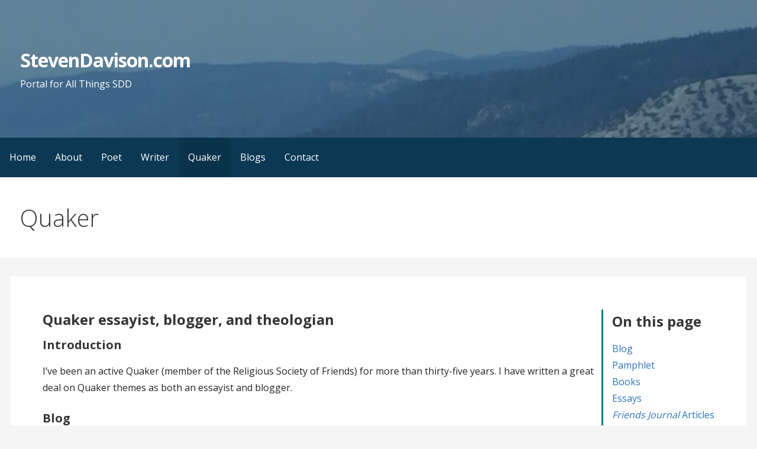

--- FILE ---
content_type: text/html; charset=UTF-8
request_url: https://www.stevendavison.com/quaker/
body_size: 11375
content:
<!DOCTYPE html>

<html lang="en">

<head>

	<meta charset="UTF-8">

	<meta name="viewport" content="width=device-width, initial-scale=1">

	<link rel="profile" href="http://gmpg.org/xfn/11">

	<link rel="pingback" href="https://www.stevendavison.com/xmlrpc.php">

	<meta name='robots' content='index, follow, max-image-preview:large, max-snippet:-1, max-video-preview:-1' />
	<style>img:is([sizes="auto" i], [sizes^="auto," i]) { contain-intrinsic-size: 3000px 1500px }</style>
	
	<!-- This site is optimized with the Yoast SEO plugin v25.8 - https://yoast.com/wordpress/plugins/seo/ -->
	<title>Quaker - StevenDavison.com</title>
	<link rel="canonical" href="http://www.stevendavison.com/quaker/" />
	<meta property="og:locale" content="en_US" />
	<meta property="og:type" content="article" />
	<meta property="og:title" content="Quaker - StevenDavison.com" />
	<meta property="og:url" content="http://www.stevendavison.com/quaker/" />
	<meta property="og:site_name" content="StevenDavison.com" />
	<meta property="article:modified_time" content="2024-05-14T13:01:06+00:00" />
	<meta name="twitter:card" content="summary_large_image" />
	<meta name="twitter:label1" content="Est. reading time" />
	<meta name="twitter:data1" content="6 minutes" />
	<script type="application/ld+json" class="yoast-schema-graph">{"@context":"https://schema.org","@graph":[{"@type":"WebPage","@id":"http://www.stevendavison.com/quaker/","url":"http://www.stevendavison.com/quaker/","name":"Quaker - StevenDavison.com","isPartOf":{"@id":"https://www.stevendavison.com/#website"},"datePublished":"2018-09-15T15:40:28+00:00","dateModified":"2024-05-14T13:01:06+00:00","breadcrumb":{"@id":"http://www.stevendavison.com/quaker/#breadcrumb"},"inLanguage":"en","potentialAction":[{"@type":"ReadAction","target":["http://www.stevendavison.com/quaker/"]}]},{"@type":"BreadcrumbList","@id":"http://www.stevendavison.com/quaker/#breadcrumb","itemListElement":[{"@type":"ListItem","position":1,"name":"Home","item":"https://www.stevendavison.com/"},{"@type":"ListItem","position":2,"name":"Quaker"}]},{"@type":"WebSite","@id":"https://www.stevendavison.com/#website","url":"https://www.stevendavison.com/","name":"StevenDavison.com","description":"Portal for All Things SDD","potentialAction":[{"@type":"SearchAction","target":{"@type":"EntryPoint","urlTemplate":"https://www.stevendavison.com/?s={search_term_string}"},"query-input":{"@type":"PropertyValueSpecification","valueRequired":true,"valueName":"search_term_string"}}],"inLanguage":"en"}]}</script>
	<!-- / Yoast SEO plugin. -->


<link rel='dns-prefetch' href='//fonts.googleapis.com' />
<link rel="alternate" type="application/rss+xml" title="StevenDavison.com &raquo; Feed" href="https://www.stevendavison.com/feed/" />
<link rel="alternate" type="application/rss+xml" title="StevenDavison.com &raquo; Comments Feed" href="https://www.stevendavison.com/comments/feed/" />
<script type="text/javascript">
/* <![CDATA[ */
window._wpemojiSettings = {"baseUrl":"https:\/\/s.w.org\/images\/core\/emoji\/15.0.3\/72x72\/","ext":".png","svgUrl":"https:\/\/s.w.org\/images\/core\/emoji\/15.0.3\/svg\/","svgExt":".svg","source":{"concatemoji":"https:\/\/www.stevendavison.com\/wp-includes\/js\/wp-emoji-release.min.js?ver=6.7.1"}};
/*! This file is auto-generated */
!function(i,n){var o,s,e;function c(e){try{var t={supportTests:e,timestamp:(new Date).valueOf()};sessionStorage.setItem(o,JSON.stringify(t))}catch(e){}}function p(e,t,n){e.clearRect(0,0,e.canvas.width,e.canvas.height),e.fillText(t,0,0);var t=new Uint32Array(e.getImageData(0,0,e.canvas.width,e.canvas.height).data),r=(e.clearRect(0,0,e.canvas.width,e.canvas.height),e.fillText(n,0,0),new Uint32Array(e.getImageData(0,0,e.canvas.width,e.canvas.height).data));return t.every(function(e,t){return e===r[t]})}function u(e,t,n){switch(t){case"flag":return n(e,"\ud83c\udff3\ufe0f\u200d\u26a7\ufe0f","\ud83c\udff3\ufe0f\u200b\u26a7\ufe0f")?!1:!n(e,"\ud83c\uddfa\ud83c\uddf3","\ud83c\uddfa\u200b\ud83c\uddf3")&&!n(e,"\ud83c\udff4\udb40\udc67\udb40\udc62\udb40\udc65\udb40\udc6e\udb40\udc67\udb40\udc7f","\ud83c\udff4\u200b\udb40\udc67\u200b\udb40\udc62\u200b\udb40\udc65\u200b\udb40\udc6e\u200b\udb40\udc67\u200b\udb40\udc7f");case"emoji":return!n(e,"\ud83d\udc26\u200d\u2b1b","\ud83d\udc26\u200b\u2b1b")}return!1}function f(e,t,n){var r="undefined"!=typeof WorkerGlobalScope&&self instanceof WorkerGlobalScope?new OffscreenCanvas(300,150):i.createElement("canvas"),a=r.getContext("2d",{willReadFrequently:!0}),o=(a.textBaseline="top",a.font="600 32px Arial",{});return e.forEach(function(e){o[e]=t(a,e,n)}),o}function t(e){var t=i.createElement("script");t.src=e,t.defer=!0,i.head.appendChild(t)}"undefined"!=typeof Promise&&(o="wpEmojiSettingsSupports",s=["flag","emoji"],n.supports={everything:!0,everythingExceptFlag:!0},e=new Promise(function(e){i.addEventListener("DOMContentLoaded",e,{once:!0})}),new Promise(function(t){var n=function(){try{var e=JSON.parse(sessionStorage.getItem(o));if("object"==typeof e&&"number"==typeof e.timestamp&&(new Date).valueOf()<e.timestamp+604800&&"object"==typeof e.supportTests)return e.supportTests}catch(e){}return null}();if(!n){if("undefined"!=typeof Worker&&"undefined"!=typeof OffscreenCanvas&&"undefined"!=typeof URL&&URL.createObjectURL&&"undefined"!=typeof Blob)try{var e="postMessage("+f.toString()+"("+[JSON.stringify(s),u.toString(),p.toString()].join(",")+"));",r=new Blob([e],{type:"text/javascript"}),a=new Worker(URL.createObjectURL(r),{name:"wpTestEmojiSupports"});return void(a.onmessage=function(e){c(n=e.data),a.terminate(),t(n)})}catch(e){}c(n=f(s,u,p))}t(n)}).then(function(e){for(var t in e)n.supports[t]=e[t],n.supports.everything=n.supports.everything&&n.supports[t],"flag"!==t&&(n.supports.everythingExceptFlag=n.supports.everythingExceptFlag&&n.supports[t]);n.supports.everythingExceptFlag=n.supports.everythingExceptFlag&&!n.supports.flag,n.DOMReady=!1,n.readyCallback=function(){n.DOMReady=!0}}).then(function(){return e}).then(function(){var e;n.supports.everything||(n.readyCallback(),(e=n.source||{}).concatemoji?t(e.concatemoji):e.wpemoji&&e.twemoji&&(t(e.twemoji),t(e.wpemoji)))}))}((window,document),window._wpemojiSettings);
/* ]]> */
</script>
<style id='wp-emoji-styles-inline-css' type='text/css'>

	img.wp-smiley, img.emoji {
		display: inline !important;
		border: none !important;
		box-shadow: none !important;
		height: 1em !important;
		width: 1em !important;
		margin: 0 0.07em !important;
		vertical-align: -0.1em !important;
		background: none !important;
		padding: 0 !important;
	}
</style>
<link rel='stylesheet' id='wp-block-library-css' href='https://www.stevendavison.com/wp-includes/css/dist/block-library/style.min.css?ver=6.7.1' type='text/css' media='all' />
<style id='wp-block-library-theme-inline-css' type='text/css'>
.wp-block-audio :where(figcaption){color:#555;font-size:13px;text-align:center}.is-dark-theme .wp-block-audio :where(figcaption){color:#ffffffa6}.wp-block-audio{margin:0 0 1em}.wp-block-code{border:1px solid #ccc;border-radius:4px;font-family:Menlo,Consolas,monaco,monospace;padding:.8em 1em}.wp-block-embed :where(figcaption){color:#555;font-size:13px;text-align:center}.is-dark-theme .wp-block-embed :where(figcaption){color:#ffffffa6}.wp-block-embed{margin:0 0 1em}.blocks-gallery-caption{color:#555;font-size:13px;text-align:center}.is-dark-theme .blocks-gallery-caption{color:#ffffffa6}:root :where(.wp-block-image figcaption){color:#555;font-size:13px;text-align:center}.is-dark-theme :root :where(.wp-block-image figcaption){color:#ffffffa6}.wp-block-image{margin:0 0 1em}.wp-block-pullquote{border-bottom:4px solid;border-top:4px solid;color:currentColor;margin-bottom:1.75em}.wp-block-pullquote cite,.wp-block-pullquote footer,.wp-block-pullquote__citation{color:currentColor;font-size:.8125em;font-style:normal;text-transform:uppercase}.wp-block-quote{border-left:.25em solid;margin:0 0 1.75em;padding-left:1em}.wp-block-quote cite,.wp-block-quote footer{color:currentColor;font-size:.8125em;font-style:normal;position:relative}.wp-block-quote:where(.has-text-align-right){border-left:none;border-right:.25em solid;padding-left:0;padding-right:1em}.wp-block-quote:where(.has-text-align-center){border:none;padding-left:0}.wp-block-quote.is-large,.wp-block-quote.is-style-large,.wp-block-quote:where(.is-style-plain){border:none}.wp-block-search .wp-block-search__label{font-weight:700}.wp-block-search__button{border:1px solid #ccc;padding:.375em .625em}:where(.wp-block-group.has-background){padding:1.25em 2.375em}.wp-block-separator.has-css-opacity{opacity:.4}.wp-block-separator{border:none;border-bottom:2px solid;margin-left:auto;margin-right:auto}.wp-block-separator.has-alpha-channel-opacity{opacity:1}.wp-block-separator:not(.is-style-wide):not(.is-style-dots){width:100px}.wp-block-separator.has-background:not(.is-style-dots){border-bottom:none;height:1px}.wp-block-separator.has-background:not(.is-style-wide):not(.is-style-dots){height:2px}.wp-block-table{margin:0 0 1em}.wp-block-table td,.wp-block-table th{word-break:normal}.wp-block-table :where(figcaption){color:#555;font-size:13px;text-align:center}.is-dark-theme .wp-block-table :where(figcaption){color:#ffffffa6}.wp-block-video :where(figcaption){color:#555;font-size:13px;text-align:center}.is-dark-theme .wp-block-video :where(figcaption){color:#ffffffa6}.wp-block-video{margin:0 0 1em}:root :where(.wp-block-template-part.has-background){margin-bottom:0;margin-top:0;padding:1.25em 2.375em}
</style>
<link rel='stylesheet' id='font-awesome-css' href='https://www.stevendavison.com/wp-content/plugins/contact-widgets/assets/css/font-awesome.min.css?ver=4.7.0' type='text/css' media='all' />
<style id='classic-theme-styles-inline-css' type='text/css'>
/*! This file is auto-generated */
.wp-block-button__link{color:#fff;background-color:#32373c;border-radius:9999px;box-shadow:none;text-decoration:none;padding:calc(.667em + 2px) calc(1.333em + 2px);font-size:1.125em}.wp-block-file__button{background:#32373c;color:#fff;text-decoration:none}
</style>
<style id='global-styles-inline-css' type='text/css'>
:root{--wp--preset--aspect-ratio--square: 1;--wp--preset--aspect-ratio--4-3: 4/3;--wp--preset--aspect-ratio--3-4: 3/4;--wp--preset--aspect-ratio--3-2: 3/2;--wp--preset--aspect-ratio--2-3: 2/3;--wp--preset--aspect-ratio--16-9: 16/9;--wp--preset--aspect-ratio--9-16: 9/16;--wp--preset--color--black: #000000;--wp--preset--color--cyan-bluish-gray: #abb8c3;--wp--preset--color--white: #ffffff;--wp--preset--color--pale-pink: #f78da7;--wp--preset--color--vivid-red: #cf2e2e;--wp--preset--color--luminous-vivid-orange: #ff6900;--wp--preset--color--luminous-vivid-amber: #fcb900;--wp--preset--color--light-green-cyan: #7bdcb5;--wp--preset--color--vivid-green-cyan: #00d084;--wp--preset--color--pale-cyan-blue: #8ed1fc;--wp--preset--color--vivid-cyan-blue: #0693e3;--wp--preset--color--vivid-purple: #9b51e0;--wp--preset--color--primary: #03263B;--wp--preset--color--secondary: #0b3954;--wp--preset--color--tertiary: #bddae6;--wp--preset--color--quaternary: #ff6663;--wp--preset--color--quinary: #ffffff;--wp--preset--gradient--vivid-cyan-blue-to-vivid-purple: linear-gradient(135deg,rgba(6,147,227,1) 0%,rgb(155,81,224) 100%);--wp--preset--gradient--light-green-cyan-to-vivid-green-cyan: linear-gradient(135deg,rgb(122,220,180) 0%,rgb(0,208,130) 100%);--wp--preset--gradient--luminous-vivid-amber-to-luminous-vivid-orange: linear-gradient(135deg,rgba(252,185,0,1) 0%,rgba(255,105,0,1) 100%);--wp--preset--gradient--luminous-vivid-orange-to-vivid-red: linear-gradient(135deg,rgba(255,105,0,1) 0%,rgb(207,46,46) 100%);--wp--preset--gradient--very-light-gray-to-cyan-bluish-gray: linear-gradient(135deg,rgb(238,238,238) 0%,rgb(169,184,195) 100%);--wp--preset--gradient--cool-to-warm-spectrum: linear-gradient(135deg,rgb(74,234,220) 0%,rgb(151,120,209) 20%,rgb(207,42,186) 40%,rgb(238,44,130) 60%,rgb(251,105,98) 80%,rgb(254,248,76) 100%);--wp--preset--gradient--blush-light-purple: linear-gradient(135deg,rgb(255,206,236) 0%,rgb(152,150,240) 100%);--wp--preset--gradient--blush-bordeaux: linear-gradient(135deg,rgb(254,205,165) 0%,rgb(254,45,45) 50%,rgb(107,0,62) 100%);--wp--preset--gradient--luminous-dusk: linear-gradient(135deg,rgb(255,203,112) 0%,rgb(199,81,192) 50%,rgb(65,88,208) 100%);--wp--preset--gradient--pale-ocean: linear-gradient(135deg,rgb(255,245,203) 0%,rgb(182,227,212) 50%,rgb(51,167,181) 100%);--wp--preset--gradient--electric-grass: linear-gradient(135deg,rgb(202,248,128) 0%,rgb(113,206,126) 100%);--wp--preset--gradient--midnight: linear-gradient(135deg,rgb(2,3,129) 0%,rgb(40,116,252) 100%);--wp--preset--font-size--small: 13px;--wp--preset--font-size--medium: 20px;--wp--preset--font-size--large: 36px;--wp--preset--font-size--x-large: 42px;--wp--preset--spacing--20: 0.44rem;--wp--preset--spacing--30: 0.67rem;--wp--preset--spacing--40: 1rem;--wp--preset--spacing--50: 1.5rem;--wp--preset--spacing--60: 2.25rem;--wp--preset--spacing--70: 3.38rem;--wp--preset--spacing--80: 5.06rem;--wp--preset--shadow--natural: 6px 6px 9px rgba(0, 0, 0, 0.2);--wp--preset--shadow--deep: 12px 12px 50px rgba(0, 0, 0, 0.4);--wp--preset--shadow--sharp: 6px 6px 0px rgba(0, 0, 0, 0.2);--wp--preset--shadow--outlined: 6px 6px 0px -3px rgba(255, 255, 255, 1), 6px 6px rgba(0, 0, 0, 1);--wp--preset--shadow--crisp: 6px 6px 0px rgba(0, 0, 0, 1);}:where(.is-layout-flex){gap: 0.5em;}:where(.is-layout-grid){gap: 0.5em;}body .is-layout-flex{display: flex;}.is-layout-flex{flex-wrap: wrap;align-items: center;}.is-layout-flex > :is(*, div){margin: 0;}body .is-layout-grid{display: grid;}.is-layout-grid > :is(*, div){margin: 0;}:where(.wp-block-columns.is-layout-flex){gap: 2em;}:where(.wp-block-columns.is-layout-grid){gap: 2em;}:where(.wp-block-post-template.is-layout-flex){gap: 1.25em;}:where(.wp-block-post-template.is-layout-grid){gap: 1.25em;}.has-black-color{color: var(--wp--preset--color--black) !important;}.has-cyan-bluish-gray-color{color: var(--wp--preset--color--cyan-bluish-gray) !important;}.has-white-color{color: var(--wp--preset--color--white) !important;}.has-pale-pink-color{color: var(--wp--preset--color--pale-pink) !important;}.has-vivid-red-color{color: var(--wp--preset--color--vivid-red) !important;}.has-luminous-vivid-orange-color{color: var(--wp--preset--color--luminous-vivid-orange) !important;}.has-luminous-vivid-amber-color{color: var(--wp--preset--color--luminous-vivid-amber) !important;}.has-light-green-cyan-color{color: var(--wp--preset--color--light-green-cyan) !important;}.has-vivid-green-cyan-color{color: var(--wp--preset--color--vivid-green-cyan) !important;}.has-pale-cyan-blue-color{color: var(--wp--preset--color--pale-cyan-blue) !important;}.has-vivid-cyan-blue-color{color: var(--wp--preset--color--vivid-cyan-blue) !important;}.has-vivid-purple-color{color: var(--wp--preset--color--vivid-purple) !important;}.has-black-background-color{background-color: var(--wp--preset--color--black) !important;}.has-cyan-bluish-gray-background-color{background-color: var(--wp--preset--color--cyan-bluish-gray) !important;}.has-white-background-color{background-color: var(--wp--preset--color--white) !important;}.has-pale-pink-background-color{background-color: var(--wp--preset--color--pale-pink) !important;}.has-vivid-red-background-color{background-color: var(--wp--preset--color--vivid-red) !important;}.has-luminous-vivid-orange-background-color{background-color: var(--wp--preset--color--luminous-vivid-orange) !important;}.has-luminous-vivid-amber-background-color{background-color: var(--wp--preset--color--luminous-vivid-amber) !important;}.has-light-green-cyan-background-color{background-color: var(--wp--preset--color--light-green-cyan) !important;}.has-vivid-green-cyan-background-color{background-color: var(--wp--preset--color--vivid-green-cyan) !important;}.has-pale-cyan-blue-background-color{background-color: var(--wp--preset--color--pale-cyan-blue) !important;}.has-vivid-cyan-blue-background-color{background-color: var(--wp--preset--color--vivid-cyan-blue) !important;}.has-vivid-purple-background-color{background-color: var(--wp--preset--color--vivid-purple) !important;}.has-black-border-color{border-color: var(--wp--preset--color--black) !important;}.has-cyan-bluish-gray-border-color{border-color: var(--wp--preset--color--cyan-bluish-gray) !important;}.has-white-border-color{border-color: var(--wp--preset--color--white) !important;}.has-pale-pink-border-color{border-color: var(--wp--preset--color--pale-pink) !important;}.has-vivid-red-border-color{border-color: var(--wp--preset--color--vivid-red) !important;}.has-luminous-vivid-orange-border-color{border-color: var(--wp--preset--color--luminous-vivid-orange) !important;}.has-luminous-vivid-amber-border-color{border-color: var(--wp--preset--color--luminous-vivid-amber) !important;}.has-light-green-cyan-border-color{border-color: var(--wp--preset--color--light-green-cyan) !important;}.has-vivid-green-cyan-border-color{border-color: var(--wp--preset--color--vivid-green-cyan) !important;}.has-pale-cyan-blue-border-color{border-color: var(--wp--preset--color--pale-cyan-blue) !important;}.has-vivid-cyan-blue-border-color{border-color: var(--wp--preset--color--vivid-cyan-blue) !important;}.has-vivid-purple-border-color{border-color: var(--wp--preset--color--vivid-purple) !important;}.has-vivid-cyan-blue-to-vivid-purple-gradient-background{background: var(--wp--preset--gradient--vivid-cyan-blue-to-vivid-purple) !important;}.has-light-green-cyan-to-vivid-green-cyan-gradient-background{background: var(--wp--preset--gradient--light-green-cyan-to-vivid-green-cyan) !important;}.has-luminous-vivid-amber-to-luminous-vivid-orange-gradient-background{background: var(--wp--preset--gradient--luminous-vivid-amber-to-luminous-vivid-orange) !important;}.has-luminous-vivid-orange-to-vivid-red-gradient-background{background: var(--wp--preset--gradient--luminous-vivid-orange-to-vivid-red) !important;}.has-very-light-gray-to-cyan-bluish-gray-gradient-background{background: var(--wp--preset--gradient--very-light-gray-to-cyan-bluish-gray) !important;}.has-cool-to-warm-spectrum-gradient-background{background: var(--wp--preset--gradient--cool-to-warm-spectrum) !important;}.has-blush-light-purple-gradient-background{background: var(--wp--preset--gradient--blush-light-purple) !important;}.has-blush-bordeaux-gradient-background{background: var(--wp--preset--gradient--blush-bordeaux) !important;}.has-luminous-dusk-gradient-background{background: var(--wp--preset--gradient--luminous-dusk) !important;}.has-pale-ocean-gradient-background{background: var(--wp--preset--gradient--pale-ocean) !important;}.has-electric-grass-gradient-background{background: var(--wp--preset--gradient--electric-grass) !important;}.has-midnight-gradient-background{background: var(--wp--preset--gradient--midnight) !important;}.has-small-font-size{font-size: var(--wp--preset--font-size--small) !important;}.has-medium-font-size{font-size: var(--wp--preset--font-size--medium) !important;}.has-large-font-size{font-size: var(--wp--preset--font-size--large) !important;}.has-x-large-font-size{font-size: var(--wp--preset--font-size--x-large) !important;}
:where(.wp-block-post-template.is-layout-flex){gap: 1.25em;}:where(.wp-block-post-template.is-layout-grid){gap: 1.25em;}
:where(.wp-block-columns.is-layout-flex){gap: 2em;}:where(.wp-block-columns.is-layout-grid){gap: 2em;}
:root :where(.wp-block-pullquote){font-size: 1.5em;line-height: 1.6;}
</style>
<link rel='stylesheet' id='secondline-psb-subscribe-button-styles-css' href='https://www.stevendavison.com/wp-content/plugins/podcast-subscribe-buttons/assets/css/secondline-psb-styles.css?ver=6.7.1' type='text/css' media='all' />
<link rel='stylesheet' id='fontawesome-css' href='https://www.stevendavison.com/wp-content/plugins/wp-subscription-forms/fontawesome/css/all.min.css?ver=1.2.5' type='text/css' media='all' />
<link rel='stylesheet' id='wpsf-frontend-style-css' href='https://www.stevendavison.com/wp-content/plugins/wp-subscription-forms/css/wpsf-frontend.css?ver=1.2.5' type='text/css' media='all' />
<link rel='stylesheet' id='primer-css' href='https://www.stevendavison.com/wp-content/themes/primer/style.css?ver=6.7.1' type='text/css' media='all' />
<style id='primer-inline-css' type='text/css'>
.site-header{background-image:url(https://www.stevendavison.com/wp-content/uploads/2024/08/cropped-Yosemite-Valley-BibleOpenings-Banner-scaled-3.jpeg);}
.site-title a,.site-title a:visited{color:#ffffff;}.site-title a:hover,.site-title a:visited:hover{color:rgba(255, 255, 255, 0.8);}
.site-description{color:#ffffff;}
.hero,.hero .widget h1,.hero .widget h2,.hero .widget h3,.hero .widget h4,.hero .widget h5,.hero .widget h6,.hero .widget p,.hero .widget blockquote,.hero .widget cite,.hero .widget table,.hero .widget ul,.hero .widget ol,.hero .widget li,.hero .widget dd,.hero .widget dt,.hero .widget address,.hero .widget code,.hero .widget pre,.hero .widget .widget-title,.hero .page-header h1{color:#ffffff;}
.main-navigation ul li a,.main-navigation ul li a:visited,.main-navigation ul li a:hover,.main-navigation ul li a:focus,.main-navigation ul li a:visited:hover{color:#ffffff;}.main-navigation .sub-menu .menu-item-has-children > a::after{border-right-color:#ffffff;border-left-color:#ffffff;}.menu-toggle div{background-color:#ffffff;}.main-navigation ul li a:hover,.main-navigation ul li a:focus{color:rgba(255, 255, 255, 0.8);}
h1,h2,h3,h4,h5,h6,label,legend,table th,dl dt,.entry-title,.entry-title a,.entry-title a:visited,.widget-title{color:#353535;}.entry-title a:hover,.entry-title a:visited:hover,.entry-title a:focus,.entry-title a:visited:focus,.entry-title a:active,.entry-title a:visited:active{color:rgba(53, 53, 53, 0.8);}
body,input,select,textarea,input[type="text"]:focus,input[type="email"]:focus,input[type="url"]:focus,input[type="password"]:focus,input[type="search"]:focus,input[type="number"]:focus,input[type="tel"]:focus,input[type="range"]:focus,input[type="date"]:focus,input[type="month"]:focus,input[type="week"]:focus,input[type="time"]:focus,input[type="datetime"]:focus,input[type="datetime-local"]:focus,input[type="color"]:focus,textarea:focus,.navigation.pagination .paging-nav-text{color:#252525;}hr{background-color:rgba(37, 37, 37, 0.1);border-color:rgba(37, 37, 37, 0.1);}input[type="text"],input[type="email"],input[type="url"],input[type="password"],input[type="search"],input[type="number"],input[type="tel"],input[type="range"],input[type="date"],input[type="month"],input[type="week"],input[type="time"],input[type="datetime"],input[type="datetime-local"],input[type="color"],textarea,.select2-container .select2-choice{color:rgba(37, 37, 37, 0.5);border-color:rgba(37, 37, 37, 0.1);}select,fieldset,blockquote,pre,code,abbr,acronym,.hentry table th,.hentry table td{border-color:rgba(37, 37, 37, 0.1);}.hentry table tr:hover td{background-color:rgba(37, 37, 37, 0.05);}
blockquote,.entry-meta,.entry-footer,.comment-meta .says,.logged-in-as,.wp-block-coblocks-author__heading{color:#686868;}
.site-footer .widget-title,.site-footer h1,.site-footer h2,.site-footer h3,.site-footer h4,.site-footer h5,.site-footer h6{color:#353535;}
.site-footer .widget,.site-footer .widget form label{color:#252525;}
.footer-menu ul li a,.footer-menu ul li a:visited{color:#686868;}.site-info-wrapper .social-menu a{background-color:#686868;}.footer-menu ul li a:hover,.footer-menu ul li a:visited:hover{color:rgba(104, 104, 104, 0.8);}
.site-info-wrapper .site-info-text{color:#686868;}
a,a:visited,.entry-title a:hover,.entry-title a:visited:hover{color:#2d73b9;}.navigation.pagination .nav-links .page-numbers.current,.social-menu a:hover{background-color:#2d73b9;}a:hover,a:visited:hover,a:focus,a:visited:focus,a:active,a:visited:active{color:rgba(45, 115, 185, 0.8);}.comment-list li.bypostauthor{border-color:rgba(45, 115, 185, 0.2);}
button,a.button,a.button:visited,input[type="button"],input[type="reset"],input[type="submit"],.wp-block-button__link,.site-info-wrapper .social-menu a:hover{background-color:#ff6663;border-color:#ff6663;}button:hover,button:active,button:focus,a.button:hover,a.button:active,a.button:focus,a.button:visited:hover,a.button:visited:active,a.button:visited:focus,input[type="button"]:hover,input[type="button"]:active,input[type="button"]:focus,input[type="reset"]:hover,input[type="reset"]:active,input[type="reset"]:focus,input[type="submit"]:hover,input[type="submit"]:active,input[type="submit"]:focus{background-color:rgba(255, 102, 99, 0.8);border-color:rgba(255, 102, 99, 0.8);}
button,button:hover,button:active,button:focus,a.button,a.button:hover,a.button:active,a.button:focus,a.button:visited,a.button:visited:hover,a.button:visited:active,a.button:visited:focus,input[type="button"],input[type="button"]:hover,input[type="button"]:active,input[type="button"]:focus,input[type="reset"],input[type="reset"]:hover,input[type="reset"]:active,input[type="reset"]:focus,input[type="submit"],input[type="submit"]:hover,input[type="submit"]:active,input[type="submit"]:focus,.wp-block-button__link{color:#ffffff;}
body{background-color:#f5f5f5;}.navigation.pagination .nav-links .page-numbers.current{color:#f5f5f5;}
.hentry,.comments-area,.widget,#page > .page-title-container{background-color:#ffffff;}
.site-header{background-color:#0b3954;}.site-header{-webkit-box-shadow:inset 0 0 0 9999em;-moz-box-shadow:inset 0 0 0 9999em;box-shadow:inset 0 0 0 9999em;color:rgba(11, 57, 84, 0.50);}
.main-navigation-container,.main-navigation.open,.main-navigation ul ul,.main-navigation .sub-menu{background-color:#0b3954;}
.site-footer{background-color:#0b3954;}
.site-footer .widget{background-color:#ffffff;}
.site-info-wrapper{background-color:#f5f5f5;}.site-info-wrapper .social-menu a,.site-info-wrapper .social-menu a:visited,.site-info-wrapper .social-menu a:hover,.site-info-wrapper .social-menu a:visited:hover{color:#f5f5f5;}
.has-primary-color{color:#03263B;}.has-primary-background-color{background-color:#03263B;}
.has-secondary-color{color:#0b3954;}.has-secondary-background-color{background-color:#0b3954;}
.has-tertiary-color{color:#bddae6;}.has-tertiary-background-color{background-color:#bddae6;}
.has-quaternary-color{color:#ff6663;}.has-quaternary-background-color{background-color:#ff6663;}
.has-quinary-color{color:#ffffff;}.has-quinary-background-color{background-color:#ffffff;}
</style>
<link rel='stylesheet' id='primer-fonts-css' href='https://fonts.googleapis.com/css?family=Open+Sans%3A300%2C400%2C700&#038;subset=latin&#038;ver=1.8.9' type='text/css' media='all' />
<style id='primer-fonts-inline-css' type='text/css'>
.site-title{font-family:"Open Sans", sans-serif;}
.main-navigation ul li a,.main-navigation ul li a:visited,button,a.button,a.fl-button,input[type="button"],input[type="reset"],input[type="submit"]{font-family:"Open Sans", sans-serif;}
h1,h2,h3,h4,h5,h6,label,legend,table th,dl dt,.entry-title,.widget-title{font-family:"Open Sans", sans-serif;}
body,p,ol li,ul li,dl dd,.fl-callout-text{font-family:"Open Sans", sans-serif;}
blockquote,.entry-meta,.entry-footer,.comment-list li .comment-meta .says,.comment-list li .comment-metadata,.comment-reply-link,#respond .logged-in-as{font-family:"Open Sans", sans-serif;}
</style>
<script type="text/javascript" src="https://www.stevendavison.com/wp-includes/js/jquery/jquery.min.js?ver=3.7.1" id="jquery-core-js"></script>
<script type="text/javascript" src="https://www.stevendavison.com/wp-includes/js/jquery/jquery-migrate.min.js?ver=3.4.1" id="jquery-migrate-js"></script>
<script type="text/javascript" id="wpsf-frontend-script-js-extra">
/* <![CDATA[ */
var wpsf_frontend_obj = {"ajax_url":"https:\/\/www.stevendavison.com\/wp-admin\/admin-ajax.php","ajax_nonce":"432772a94d"};
/* ]]> */
</script>
<script type="text/javascript" src="https://www.stevendavison.com/wp-content/plugins/wp-subscription-forms/js/wpsf-frontend.js?ver=1.2.5" id="wpsf-frontend-script-js"></script>
<link rel="https://api.w.org/" href="https://www.stevendavison.com/wp-json/" /><link rel="alternate" title="JSON" type="application/json" href="https://www.stevendavison.com/wp-json/wp/v2/pages/2" /><link rel="EditURI" type="application/rsd+xml" title="RSD" href="https://www.stevendavison.com/xmlrpc.php?rsd" />
<meta name="generator" content="WordPress 6.7.1" />
<link rel='shortlink' href='https://www.stevendavison.com/?p=2' />
<link rel="alternate" title="oEmbed (JSON)" type="application/json+oembed" href="https://www.stevendavison.com/wp-json/oembed/1.0/embed?url=https%3A%2F%2Fwww.stevendavison.com%2Fquaker%2F" />
<link rel="alternate" title="oEmbed (XML)" type="text/xml+oembed" href="https://www.stevendavison.com/wp-json/oembed/1.0/embed?url=https%3A%2F%2Fwww.stevendavison.com%2Fquaker%2F&#038;format=xml" />
<style type='text/css'>
.site-title a,.site-title a:visited{color:ffffff;}
</style><link rel="icon" href="https://www.stevendavison.com/wp-content/uploads/2018/09/cropped-SDD-at-Pitti-Palace-cropped-512x512-32x32.jpg" sizes="32x32" />
<link rel="icon" href="https://www.stevendavison.com/wp-content/uploads/2018/09/cropped-SDD-at-Pitti-Palace-cropped-512x512-192x192.jpg" sizes="192x192" />
<link rel="apple-touch-icon" href="https://www.stevendavison.com/wp-content/uploads/2018/09/cropped-SDD-at-Pitti-Palace-cropped-512x512-180x180.jpg" />
<meta name="msapplication-TileImage" content="https://www.stevendavison.com/wp-content/uploads/2018/09/cropped-SDD-at-Pitti-Palace-cropped-512x512-270x270.jpg" />
		<style type="text/css" id="wp-custom-css">
			p#home-callout {margin-left: 10px;
line-height: .5%;}
.pub-by {font-size: 0.8em;}
.text-indent {text-indent: 2em;}
.pic-right {float: right;}
.pic-left (float: left;)
.poem-line {font-size: medium/line-height: 75%;}
#home-right-column {float: right;}		</style>
		
</head>

<body class="page-template-default page page-id-2 custom-header-image layout-one-column-wide no-max-width">

	
	<div id="page" class="hfeed site">

		<a class="skip-link screen-reader-text" href="#content">Skip to content</a>

		
		<header id="masthead" class="site-header" role="banner">

			
			<div class="site-header-wrapper">

				
<div class="site-title-wrapper">

	
	<div class="site-title"><a href="https://www.stevendavison.com/" rel="home">StevenDavison.com</a></div>
	<div class="site-description">Portal for All Things SDD</div>
</div><!-- .site-title-wrapper -->

<div class="hero">

	
	<div class="hero-inner">

		
	</div>

</div>

			</div><!-- .site-header-wrapper -->

			
		</header><!-- #masthead -->

		
<div class="main-navigation-container">

	
<div class="menu-toggle" id="menu-toggle" role="button" tabindex="0"
	>
	<div></div>
	<div></div>
	<div></div>
</div><!-- #menu-toggle -->

	<nav id="site-navigation" class="main-navigation">

		<div class="menu-primary-menu-container"><ul id="menu-primary-menu" class="menu"><li id="menu-item-170" class="menu-item menu-item-type-post_type menu-item-object-page menu-item-home menu-item-170"><a href="https://www.stevendavison.com/">Home</a></li>
<li id="menu-item-912" class="menu-item menu-item-type-post_type menu-item-object-page menu-item-912"><a href="https://www.stevendavison.com/about/">About</a></li>
<li id="menu-item-1006" class="menu-item menu-item-type-post_type menu-item-object-page menu-item-1006"><a href="https://www.stevendavison.com/poet/">Poet</a></li>
<li id="menu-item-1005" class="menu-item menu-item-type-post_type menu-item-object-page menu-item-1005"><a href="https://www.stevendavison.com/writer/">Writer</a></li>
<li id="menu-item-172" class="menu-item menu-item-type-post_type menu-item-object-page current-menu-item page_item page-item-2 current_page_item menu-item-172"><a href="https://www.stevendavison.com/quaker/" aria-current="page" title="Quaker writings">Quaker</a></li>
<li id="menu-item-1130" class="menu-item menu-item-type-post_type menu-item-object-page menu-item-1130"><a href="https://www.stevendavison.com/blogs/">Blogs</a></li>
<li id="menu-item-171" class="menu-item menu-item-type-post_type menu-item-object-page menu-item-171"><a href="https://www.stevendavison.com/contact/">Contact</a></li>
</ul></div>
	</nav><!-- #site-navigation -->

	
</div>

<div class="page-title-container">

	<header class="page-header">

		<h1 class="page-title">Quaker</h1>
	</header><!-- .entry-header -->

</div><!-- .page-title-container -->

		<div id="content" class="site-content">

<div id="primary" class="content-area">

	<main id="main" class="site-main" role="main">

		
<article id="post-2" class="post-2 page type-page status-publish hentry">

	
	
<div class="page-content">

	
<div style="float: right; margin-left: 10px; border-left-style: solid; border-left-width: 3px; border-left-color: teal; padding-left: 15px;">
<h3>On this page</h3>
<p><a href="#blog">Blog</a><br /><a href="#pamphlet">Pamphlet</a><br /><a href="#books">Books</a><br /><a href="#essays">Essays</a><br /><a href="#articles"><em>Friends Journal</em> Articles</a><br><a href="#videos">Vidoes</a></p>
</div>
<h3 style="clear: none;">Quaker essayist, blogger, and theologian</h3>
<h4 style="clear: none;">Introduction</h4>
<p style="clear: none;">I&#8217;ve been an active Quaker (member of the Religious Society of Friends) for more than thirty-five years. I have written a great deal on Quaker themes as both an essayist and blogger.</p>
<a name="blog"><h4 style="clear: none;">Blog</h4></a>
<p><em><a href="http://throughtheflamingsword.wordpress.com" target="_blank&quot;" rel="noopener"><strong>Through the Flaming Sword</strong></a><strong>: Exploring Quaker Spirituality, Faith &amp; Practice</strong></em>.</p>
<p><em>Through the Flaming Sword</em> is a venue for conversation about the faith and practice, the history and future of the Religious Society of Friends, popularly known as Quakers. </p>
<a name="pamphlet"><h4>Pamphlet</h4></a>
<p><em><strong>The Gathered Meeting</strong></em> (Pendle Hill Pamphlet #444)</p>
<p>A Quaker meeting for worship is &#8220;gathered&#8221; when some or all of the worshippers have a palpable sense of the Spirit moving in their midst, uniting them in joy. This is Quaker communion. The pamphlet describes the gathered meeting, shares my own transformative experience of the gathered meeting, explores its essential elements and why it&#8217;s essential to the Quaker way, and offers suggestions for how to foster more covered meetings in our gatherings.</p>
<p><a href="https://pendlehill.org/product/gathered-meeting/" target="_blank&quot;" rel="noopener">Available from Pendle Hill</a></p>
<p><a href="https://www.friendsjournal.org/book/the-gathered-meeting/" target="_blank" rel="noopener">Read a review</a> by Marty Grundy published November 1, 2017, in <em>Friends Journal</em>.</p>
<a name="books"><h4>Books</h4></a>
<p><strong><em>What Can We Say?: The Essentials of Quaker Faith, Practice, and Experience</em></strong>. An answer to the question, What do Quakers believe? This book is currently under development with Inner Light Books. Visit one of my blog posts, <a href="https://throughtheflamingsword.wordpress.com/2018/02/11/six-essentials-of-the-quaker-way/#foundations">Six Essentials of the Quaker Way</a>, to read a very short &#8220;elevator speech&#8221; version of the book&#8217;s central ideas.</p>
<p><strong>Quakers and Capitalism.</strong> After the style of unbelievably long early Quaker pamphlet titles, this book&#8217;s subtitle is: Being a Reflective History of Quaker Contributions to Capitalist Culture, Capitalism&#8217;s Impact on Quaker Culture, and Quaker Responses to Poverty and Related Social Issues through the Twentieth Century, and Some Proposals for a Living Testimony on Economic Justice. This book is under development, with most of the research from the seventeenth into the twentieth century completed. I still have to fill some holes in the &#8220;finished&#8221; research, and to write some of the &#8220;testimony&#8221; material. Barclay Books is interested in publishing <em>Quakers and Capitalism</em>, but we have not yet conferred about its development. A short version of the research to date was published by Friends Association for Higher Education; see the item directly below. The original presentation of some of this material also appears <a href="https://throughtheflamingsword.wordpress.com/quakers-capitalism-the-book/">here on my blog</a>.</p>
<a name="essays"><h4>Essays</h4></a>
<ul>
<li><strong>&#8220;Quakers and Capitalism: A History of Paradoxes&#8221;</strong>, <em>Quakers, Politics, and Economics</em>, Volume 5 in the Friends Association for Higher Education series Quakers and the Disciplines; 2018.
<ul>
<li>A history of Quaker contributions to industrial capitalism, of Quaker fortunes since the 16<sup>th</sup> century, and commentary on their paradoxes.</li>
<li><a href="https://www.amazon.com/Quakers-Politics-Economics-Disciplines/dp/099833748X/ref=sr_1_1?keywords=Quakers%2C+Politics%2C+and+Economics&amp;qid=1582731754&amp;sr=8-1" target="_blank&quot;" rel="noopener">Available on Amazon</a></li>
<li>&#8220;Quakers and Capitalism&#8221;. An article on the same material as the FAHE essay and book-in-progress appeared in the July 2006 issue of <a href="https://www.friendsjournal.org/issue-archive/" target="_blank" rel="noopener"><em>Friends Journal</em></a> a special issue on Friends and Money.</li>
</ul>
</li>
<li><strong>&#8220;Fifty years of Right Sharing: A Brief History of the Right Sharing of World Resources Program&#8221;</strong>, <em>Quakers, Politics, and Economics</em>, Volume 5 in the Friends Association for Higher Education series Quakers and the Disciplines; 2018.
<ul>
<li>Right Sharing of World Resources is &#8220;an independent Quaker not-for-profit organization sharing the abundance of God&#8217;s love by working for equity through partnerships around the world&#8221; since 1967.</li>
<li><a href="https://www.amazon.com/Quakers-Politics-Economics-Disciplines/dp/099833748X/ref=sr_1_1?keywords=Quakers%2C+Politics%2C+and+Economics&amp;qid=1582731754&amp;sr=8-1" target="_blank&quot;" rel="noopener">Available on Amazon</a></li>
</ul>
</li>
<li><strong>Toward a Quaker Metaphysics</strong>—a work in progress.
<ul>
<li>This essay explores possible answers to the question: What&#8217;s going on in the gathered meeting (and more generally, in other kinds of mystical experience)? I analyze my own mystical experiences, including those of the gathered meeting, using explanatory tools and ideas I&#8217;ve picked up from the various spiritual traditions I&#8217;ve studied and practiced.</li>
</ul>
</li>
<li><strong>Toward a Liberal Quaker Christology/Christophany</strong>.
<ul>
<li>This essay began as a chapter in the Metaphysics essay, but has taken on a life of its own and may be developed and published separately. I&#8217;ll know when I&#8217;m done. Traditionally, Friends have said of the gathered meeting that we are gathered in Christ. Thus any exploration of the metaphysical dynamics of the gathered meeting must include a &#8220;Christology,&#8221; an understanding of who and what Christ was and is, and a Christophany, an understanding of how the Christ manifests among us. Citing Matthew 18:20, Friends have turned to this promise: &#8220;Wherever two or three are gathered in my name, there am I in the midst of them.&#8221; In this essay, I try to connect this ancient testimony of Friends to our contemporary experience of the gathered meeting, which often does not have any sense of Christ&#8217;s presence. So I&#8217;m reaching for a new Christology and a new Christophany, one that accounts for the mostly non-Christian experience among many Friends meetings today, but which still connects in a meaningful way to our Christian tradition. This effort draws from my personal experience, the experience of contemporary Christian Friends, early Quaker accounts of the gathered meeting, the account of the Pentecost in Acts, which was the first &#8220;gathered meeting&#8221; in the Christian tradition, the accounts of Jesus&#8217; disciples&#8217; experience of the risen Christ in the gospels, and the accounts of Jesus&#8217; own experience of the Spirit, as recounted in the gospels.</li>
</ul>
</li>
<li><strong><a href="https://www.friendsjournal.org/learning-to-follow/">Learning to Follow</a>.</strong> An article on Quaker leadership published by <em>Friends Journal</em>, June 2023.</li>
<li>
<p><em><strong>Becoming a Friend to the Creation: Earthcare Leaven for Friends and Friends&#8217; Meetings.</strong> </em>The following essays appear in the book of this title, published by Friends Committee on Unity with Nature, 1994, Lisa Lofland Gould, editor.</p>
<ul>
<li>
<p><strong>&#8220;On &#8216;That of God in all Creation'&#8221;.</strong> This essay discusses the expansion of a belief common among some Friends that there is &#8220;that of God in everyone,&#8221; a phrase borrowed from a letter written by our founder George Fox. Some modern Friends understand &#8220;that of God&#8221; as a &#8220;divine spark,&#8221; some aspect of the divine inherent in the human. The phrase featured in the title of the essay expands this idea to include, not just humans, but all of creation. The essay explores the pros and cons of such an idea as a guide to Quaker earthcare witness.</p>
</li>
<li>
<p><strong>&#8220;The Pigeon and the Seed&#8221;.</strong> &#8220;The Pigeon and the Seed&#8221; is &#8220;A Parable of Ecological Ministry&#8221; that asks, What could have happened if a 19th century Friend had realized that we should ask God&#8217;s permission, as stewards of God&#8217;s creation and creatures, before we hunted passenger pigeons into extinction?</p>
</li>
<li>
<p><strong>&#8220;Christian Earth Stewardship&#8221;.</strong> This essay summarizes research done for an as-yet-unfinished book on Christian earth stewardship theology. The essay and the book distill the work of Christian earth stewardship theologians into ten basic principles and offers some observations about this theology and a critique. It includes an exhaustive list of relevant Bible passages and a short annotated bibliography of books on the Bible and the land of Israel.</p>
</li>
</ul>
</li>
</ul>
<a name="articles"><h4><em>Friends Journal</em> Articles</h4></a>
<ul>
<li><a href="https://www.friendsjournal.org/speaking-to-our-members-conditions/" target="_blank" rel="noopener">Speaking to Our Members&#8217; Conditions</a>: Giving Us Back to Ourselves&amp;emdash; May 1, 2024</li>
<li><a href="https://www.friendsjournal.org/the-quaker-covenant-with-creation/" target="_blank" rel="noopener">The Quaker Covenant with Creation</a>: A Testimony of Earthcare Love&amp;emdash; December 1, 2023</li>
<li><a href="https://www.friendsjournal.org/learning-to-follow/" target="_blank" rel="noopener">Learning to Follow</a>: On Being Led by the Spirit&amp;emdash;June 1, 2023</li>
</ul>
<a name="videos"><h4>Videos</h4></a>
<ul>
<li><a href="https://www.friendsjournal.org/steven-dale-davison-interview/" target="_blank" rel="noopener">Interview: Speaking to Our Members&#8217; Conditions</a></li>
<ul>
<p>&nbsp;</p>

</div><!-- .page-content -->

	
</article><!-- #post-## -->

	</main><!-- #main -->

</div><!-- #primary -->


		</div><!-- #content -->

		
		<footer id="colophon" class="site-footer">

			<div class="site-footer-inner">

				
			</div><!-- .site-footer-inner -->

		</footer><!-- #colophon -->

		
<div class="site-info-wrapper">

	<div class="site-info">

		<div class="site-info-inner">

			
<div class="site-info-text">

	Copyright &copy; 2026 StevenDavison.com &mdash; Primer WordPress theme by <a href="https://www.godaddy.com/" rel="author nofollow">GoDaddy</a>
</div>

		</div><!-- .site-info-inner -->

	</div><!-- .site-info -->

</div><!-- .site-info-wrapper -->

	</div><!-- #page -->

	            <div class="wpsf-temp-popup-wrapper"></div>
            <script type="text/javascript" src="https://www.stevendavison.com/wp-content/plugins/podcast-subscribe-buttons/assets/js/modal.min.js?ver=1.0.0" id="secondline_psb_button_modal_script-js"></script>
<script type="text/javascript" src="https://www.stevendavison.com/wp-content/themes/primer/assets/js/navigation.min.js?ver=1.8.9" id="primer-navigation-js"></script>
	<script>
	/* IE11 skip link focus fix */
	/(trident|msie)/i.test(navigator.userAgent)&&document.getElementById&&window.addEventListener&&window.addEventListener("hashchange",function(){var t,e=location.hash.substring(1);/^[A-z0-9_-]+$/.test(e)&&(t=document.getElementById(e))&&(/^(?:a|select|input|button|textarea)$/i.test(t.tagName)||(t.tabIndex=-1),t.focus())},!1);
	</script>
	
</body>

</html>
